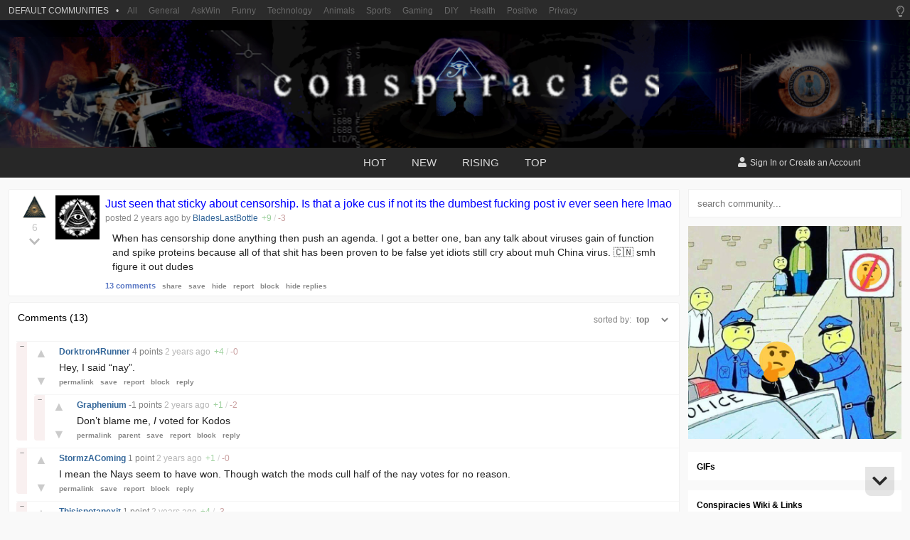

--- FILE ---
content_type: text/html;charset=UTF-8
request_url: https://conspiracies.win/p/16aA4U9YKw/x/c/
body_size: 9835
content:
<!doctype html>


<html lang="en">
<head>
    <meta content="IE=edge,chrome=1" http-equiv="X-UA-Compatible">
    <meta charset="utf-8">
    <meta content="width=device-width, maximum-scale=2.0, minimum-scale=1.0, initial-scale=1.0, user-scalable=yes" name="viewport">
    <title>Just seen that sticky about censorship. Is that a joke cus if not its the dumbest fucking post iv ever seen here lmao - Conspiracies - Conspiracy Theories &amp; Facts</title>

    <meta property="og:title" content="Just seen that sticky about censorship. Is that a joke cus if not its the dumbest fucking post iv ever seen here lmao - Conspiracies">
    <meta property="og:description" content="When has censorship done anything then push an agenda. I got a better one, ban any talk about viruses gain of function a">
    <meta property="og:image" content="https://scored.co/social/post/16aA4U9YKw">
    <meta property="og:url" content="https://communities.win/p/16aA4U9YKw/just-seen-that-sticky-about-cens/">

    <meta name="twitter:title" content="Just seen that sticky about censorship. Is that a joke cus if not its the dumbest fucking post iv ever seen here lmao - Conspiracies">
    <meta name="twitter:description" content="When has censorship done anything then push an agenda. I got a better one, ban any talk about viruses gain of function a">
    <meta name="twitter:image" content="https://scored.co/social/post/16aA4U9YKw">
    <meta name="twitter:card" content="summary_large_image">

    

    <script src="https://cdnjs.cloudflare.com/ajax/libs/jquery/3.5.1/jquery.min.js" integrity="sha512-bLT0Qm9VnAYZDflyKcBaQ2gg0hSYNQrJ8RilYldYQ1FxQYoCLtUjuuRuZo+fjqhx/qtq/1itJ0C2ejDxltZVFg==" crossorigin="anonymous"></script>

    <iframe id="passiveLogin" name="passive_login" src="https://authentication.win/session?passive=true&amp;site=Conspiracies" style="display: none"></iframe>

    <script>
        window.addEventListener("message", function(event) {
            if(event.data === 'session-create') {
                window.location.reload();
            }
        });
    </script>

    
    <meta name="title" content="Just seen that sticky about censorship. Is that a joke cus if not its the dumbest fucking post iv ever seen here lmao - Conspiracies">
    
    <meta name="description" content="When has censorship done anything then push an agenda. I got a better one, ban any talk about viruses gain of function a">
    <meta name="keywords" content="conspiracy">
    <meta name="robots" content="index, follow">
    <meta http-equiv="Content-Type" content="text/html; charset=utf-8">

    
    

    <meta name="twitter:dnt" content="on" />

    <link rel="apple-touch-icon" sizes="152x152" href="https://img.conspiracies.win/community/conspiracies-icon-144x144.png">
    <link rel="apple-touch-icon" sizes="152x152" href="https://img.conspiracies.win/community/conspiracies-icon-152x152.png">
    <link rel="apple-touch-icon" sizes="180x180" href="https://img.conspiracies.win/community/conspiracies-icon-180x180.png">
    <link rel="icon" type="image/png" sizes="192x192" href="https://img.conspiracies.win/community/conspiracies-icon-192x192.png">
    <link rel="icon" type="image/png" sizes="32x32" href="https://img.conspiracies.win/community/conspiracies-icon-32x32.png">
    <link rel="icon" type="image/png" sizes="96x96" href="https://img.conspiracies.win/community/conspiracies-icon-96x96.png">
    <link rel="icon" type="image/png" sizes="16x16" href="https://img.conspiracies.win/community/conspiracies-icon-16x16.png">

    <link rel="manifest" href="/manifest.json" crossorigin="use-credentials">

    <meta name="msapplication-TileColor" content="#ffffff">
    <meta name="msapplication-TileImage" content="https://img.conspiracies.win/community/conspiracies-icon-144x144.png">
    <meta name="theme-color" content="#ffffff">

    <meta name="apple-mobile-web-app-capable" content="yes" />

    <meta name="referrer" content="never">
    <meta name="referrer" content="no-referrer">

    <link rel="preconnect" href="https://fonts.gstatic.com">
    

    <meta name="community" content="Conspiracies">
    <meta name="communities" content="false">

    <script defer src="https://cdnjs.cloudflare.com/ajax/libs/font-awesome/5.11.2/js/all.min.js"></script>

    
        <link rel="stylesheet" href="/css/base-f527f0b99546827bb550dcc6a80649a5.css" type="text/css" media="all">
        <link rel="stylesheet"
              href="https://img.conspiracies.win/conspiracies/community/style-NgVhH19l0fAy.css"
              type="text/css" media="all">
        
    

    <meta http-equiv="cleartype" content="on">
    <meta name="MobileOptimized" content="320">
    <meta name="HandheldFriendly" content="True">
    <meta name="apple-mobile-web-app-capable" content="yes">

    <script async src="/js/a-8f36bbc9be3434f599074d77c3899ba0.js" type="text/javascript"></script>
<!--    <script async th:src="@{~/js/feed-ads.js}" type="text/javascript"></script>-->
    


</head>

<body>



    <div class="menu-background" data-action="close_mobile_sidebar"></div>

    

    

    

    <div class="brand-bar">
        <div class="brand-bar-inner">
            <div class="brand-profile open-sidebar-communities mobile" data-action="open_mobile_sidebar">
                <span class="brand-bars mobile">
                    <i class="fas fa-bars"></i>
                </span>
                <span class="brand-name">
                    Win
                </span>
                <span class="brand-feed mobile"> / Conspiracies</span>
            </div>

            

            <div class="brand-left-most desktop">
                    <!-- hidden until new logo -->
                    <!--<a href="https://communities.win/" class="brand-logo">
                        Win
                    </a>-->
                <div class="brand-subscriptions" data-action="brand-navigate">

                    <span class="brand-subscriptions-icon">

                        
                        
                        
                            <img src="https://img.communities.win/community/conspiracies-icon-32x32.png">
                        

                    </span>

                    Conspiracies
                    <span class="brand-subscriptions-dropdown">
                        <i class="fas fa-caret-down"></i>
                    </span>
                </div>
            </div>

            <div class="brand-search desktop">
                <form action="/search" method="GET" class="search">
                    <label for="search_desktop"><i class="fas fa-search"></i></label>
                    <input type="text" name="params" id="search_desktop" autocomplete="off" placeholder="Search for a post...">
                    <input type="text" name="community" value="Conspiracies" hidden="hidden">
                    <input type="submit" style="visibility: hidden; width: 0; height: 0; overflow: hidden; position: absolute;">
                </form>
            </div>

            <div class="brand-right-most desktop">
                <a href="https://communities.win/communities" class="brand-desktop-item">Communities</a>
                
                <span class="brand-desktop-item">Topics</span>
                
                <span class="brand-desktop-theme" data-action="theme-switch"><i class="fas fa-moon"></i></span>
                <a href="/login" class="brand-desktop-sign-in" referrerpolicy="same-origin">Log In</a>
                <a href="/registration" class="brand-desktop-sign-up" referrerpolicy="same-origin">Sign Up</a>
                
                
            </div>

            
                <a class="brand-register mobile" href="/login" referrerpolicy="same-origin">
                    <span class="brand-register-text">
                        Sign In
                    </span>
                </a>
            

            

            <div class="brand-about open-about mobile">
                <span class="open-sidebar-profile"><i class="fas fa-search"></i></span>
            </div>
        </div>
    </div>

    
    
    

    

    

    
        

    <div class="filter-bar mobile">
        <div class="filter-inner">
            <div class="listing-type">

                <i class="fas fa-sort-amount-up-alt"></i>
                <a href="javascript:void(0);" class="listing-custom-select" data-action="listing_sort">Hot <i class="fas fa-caret-down"></i></a>

            </div>
            <div class="filters">

                <a href="javascript:void(0);" class="listing-custom-select">All Posts <i class="fas fa-caret-down"></i></a>

            </div>
        </div>
    </div>


    

    

    

    

    

    

    



    <div class="menu-footer">
        <div class="menu-footer-inner">
            <div class="menu-settings"><a href="/settings"><i class="fas fa-cog"></i> Settings</a></div>

            <div class="menu-theme-toggle">
                <span data-action="theme-switch" class="theme"></span>
                
            </div>
        </div>
    </div>

    <nav id="menu" class="menu slideout-menu slideout-menu-left">

        <div class="menu-search">
            <span class="menu-search-icon">
                <i class="fas fa-search"></i>
            </span>
            <form action="/search" method="get" class="search">
                <input type="text" name="params" placeholder="Search for a post...">
                <input type="text" name="community" value="Conspiracies" hidden="hidden">
                <input type="submit" style="visibility: hidden; width: 0; height: 0; overflow: hidden; position: absolute;">
            </form>
        </div>

        <div class="menu-inner">

            <section class="menu-section">

                    

                <div class="menu-section-separator"></div>

                

                <a href="https://communities.win/c/all">
                    <div class="menu-section-item">
                        <div class="menu-section-item-logo">
                            <i class="fas fa-globe-americas"></i>
                        </div>
                        <div class="menu-section-item-text">
                            All
                        </div>
                    </div>
                </a>

                <div class="menu-section-separator"></div>

                

                

                    <a href="/login">
                    <div class="menu-section-item">
                        <div class="menu-section-item-logo">
                            <i class="fas fa-user"></i>
                        </div>
                        <div class="menu-section-item-text">
                            Profile
                        </div>
                    </div>
                    </a>

                    <a href="/login">
                    <div class="menu-section-item">
                        <div class="menu-section-item-logo">
                            <i class="fas fa-save"></i>
                        </div>
                        <div class="menu-section-item-text">
                            Saved
                        </div>
                    </div>
                    </a>

                    <a href="/login">
                    <div class="menu-section-item">
                        <div class="menu-section-item-logo">
                            <i class="fas fa-angle-up"></i>
                        </div>
                        <div class="menu-section-item-text">
                            Upvoted
                        </div>
                    </div>
                    </a>

                    <a href="/login">
                    <div class="menu-section-item">
                        <div class="menu-section-item-logo">
                            <i class="fas fa-eye-slash"></i>
                        </div>
                        <div class="menu-section-item-text">
                            Hidden
                        </div>
                    </div>
                    </a>

                    <a href="/login">
                    <div class="menu-section-item">
                        <div class="menu-section-item-logo">
                            <i class="fas fa-bell"></i>
                        </div>
                        <div class="menu-section-item-text">
                            Messages
                        </div>
                    </div>
                    </a>

                    <div class="menu-section-separator"></div>

                    <p class="menu-section-category">Your Communities</p>

                    <a href="https://communities.win/c/General">
                        <div class="menu-section-item">
                            <div class="menu-section-item-logo">
                                <img src="https://img.communities.win/community/general-icon-32x32.png">
                            </div>
                            <div class="menu-section-item-text">General</div>
                        </div>
                    </a><a href="https://communities.win/c/AskWin">
                        <div class="menu-section-item">
                            <div class="menu-section-item-logo">
                                <img src="https://img.communities.win/community/askwin-icon-32x32.png">
                            </div>
                            <div class="menu-section-item-text">AskWin</div>
                        </div>
                    </a><a href="https://communities.win/c/Funny">
                        <div class="menu-section-item">
                            <div class="menu-section-item-logo">
                                <img src="https://img.communities.win/community/funny-icon-32x32.png">
                            </div>
                            <div class="menu-section-item-text">Funny</div>
                        </div>
                    </a><a href="https://communities.win/c/Technology">
                        <div class="menu-section-item">
                            <div class="menu-section-item-logo">
                                <img src="https://img.communities.win/community/technology-icon-32x32.png">
                            </div>
                            <div class="menu-section-item-text">Technology</div>
                        </div>
                    </a><a href="https://communities.win/c/Animals">
                        <div class="menu-section-item">
                            <div class="menu-section-item-logo">
                                <img src="https://img.communities.win/community/animals-icon-32x32.png">
                            </div>
                            <div class="menu-section-item-text">Animals</div>
                        </div>
                    </a><a href="https://communities.win/c/Sports">
                        <div class="menu-section-item">
                            <div class="menu-section-item-logo">
                                <img src="https://img.communities.win/community/sports-icon-32x32.png">
                            </div>
                            <div class="menu-section-item-text">Sports</div>
                        </div>
                    </a><a href="https://communities.win/c/Gaming">
                        <div class="menu-section-item">
                            <div class="menu-section-item-logo">
                                <img src="https://img.communities.win/community/gaming-icon-32x32.png">
                            </div>
                            <div class="menu-section-item-text">Gaming</div>
                        </div>
                    </a><a href="https://communities.win/c/DIY">
                        <div class="menu-section-item">
                            <div class="menu-section-item-logo">
                                <img src="https://img.communities.win/community/diy-icon-32x32.png">
                            </div>
                            <div class="menu-section-item-text">DIY</div>
                        </div>
                    </a><a href="https://communities.win/c/Health">
                        <div class="menu-section-item">
                            <div class="menu-section-item-logo">
                                <img src="https://img.communities.win/community/health-icon-32x32.png">
                            </div>
                            <div class="menu-section-item-text">Health</div>
                        </div>
                    </a><a href="https://communities.win/c/Positive">
                        <div class="menu-section-item">
                            <div class="menu-section-item-logo">
                                <img src="https://img.communities.win/community/positive-icon-32x32.png">
                            </div>
                            <div class="menu-section-item-text">Positive</div>
                        </div>
                    </a><a href="https://communities.win/c/Privacy">
                        <div class="menu-section-item">
                            <div class="menu-section-item-logo">
                                <img src="https://img.communities.win/community/privacy-icon-32x32.png">
                            </div>
                            <div class="menu-section-item-text">Privacy</div>
                        </div>
                    </a><a href="https://communities.win/c/News">
                        <div class="menu-section-item">
                            <div class="menu-section-item-logo">
                                <img src="https://img.communities.win/community/news-icon-32x32.png">
                            </div>
                            <div class="menu-section-item-text">News</div>
                        </div>
                    </a><a href="https://communities.win/c/Changelogs">
                        <div class="menu-section-item">
                            <div class="menu-section-item-logo">
                                <img src="https://img.communities.win/community/changelogs-icon-32x32.png">
                            </div>
                            <div class="menu-section-item-text">Changelogs</div>
                        </div>
                    </a>

                    <div class="menu-section-separator"></div>

                    <p class="menu-section-category">More Communities</p>

                    <a href="https://communities.win/c/frenworld/">
                        <div class="menu-section-item">
                            <div class="menu-section-item-logo">
                                <img src="https://img.communities.win/community/frenworld-icon-32x32.png">
                            </div>
                            <div class="menu-section-item-text">frenworld</div>
                        </div>
                    </a><a href="https://communities.win/c/OhTwitter/">
                        <div class="menu-section-item">
                            <div class="menu-section-item-logo">
                                <img src="https://img.communities.win/community/ohtwitter-icon-32x32.png">
                            </div>
                            <div class="menu-section-item-text">OhTwitter</div>
                        </div>
                    </a><a href="https://communities.win/c/MillionDollarExtreme/">
                        <div class="menu-section-item">
                            <div class="menu-section-item-logo">
                                <img src="https://img.communities.win/community/milliondollarextreme-icon-32x32.png">
                            </div>
                            <div class="menu-section-item-text">MillionDollarExtreme</div>
                        </div>
                    </a><a href="https://communities.win/c/NoNewNormal/">
                        <div class="menu-section-item">
                            <div class="menu-section-item-logo">
                                <img src="https://img.communities.win/community/nonewnormal-icon-32x32.png">
                            </div>
                            <div class="menu-section-item-text">NoNewNormal</div>
                        </div>
                    </a><a href="https://communities.win/c/Ladies/">
                        <div class="menu-section-item">
                            <div class="menu-section-item-logo">
                                <img src="https://img.communities.win/community/ladies-icon-32x32.png">
                            </div>
                            <div class="menu-section-item-text">Ladies</div>
                        </div>
                    </a><a href="https://conspiracies.win/">
                        <div class="menu-section-item">
                            <div class="menu-section-item-logo">
                                <img src="https://img.communities.win/community/conspiracies-icon-32x32.png">
                            </div>
                            <div class="menu-section-item-text">Conspiracies</div>
                        </div>
                    </a><a href="https://greatawakening.win/">
                        <div class="menu-section-item">
                            <div class="menu-section-item-logo">
                                <img src="https://img.communities.win/community/greatawakening-icon-32x32.png">
                            </div>
                            <div class="menu-section-item-text">GreatAwakening</div>
                        </div>
                    </a><a href="https://communities.win/c/IP2Always/">
                        <div class="menu-section-item">
                            <div class="menu-section-item-logo">
                                <img src="https://img.communities.win/community/ip2always-icon-32x32.png">
                            </div>
                            <div class="menu-section-item-text">IP2Always</div>
                        </div>
                    </a><a href="https://communities.win/c/GameDev/">
                        <div class="menu-section-item">
                            <div class="menu-section-item-logo">
                                <img src="https://img.communities.win/community/gamedev-icon-32x32.png">
                            </div>
                            <div class="menu-section-item-text">GameDev</div>
                        </div>
                    </a><a href="https://communities.win/c/ParallelSociety/">
                        <div class="menu-section-item">
                            <div class="menu-section-item-logo">
                                <img src="https://img.communities.win/community/parallelsociety-icon-32x32.png">
                            </div>
                            <div class="menu-section-item-text">ParallelSociety</div>
                        </div>
                    </a>

                

                <div class="menu-section-separator"></div>

                <a href="/privacy">
                    <div class="menu-section-item">
                        <div class="menu-section-item-logo">
                            <i class="fas fa-user-secret"></i>
                        </div>
                        <div class="menu-section-item-text">
                            Privacy Policy
                        </div>
                    </div>
                </a>

                <a href="/tos">
                    <div class="menu-section-item">
                        <div class="menu-section-item-logo">
                            <i class="fas fa-gavel"></i>
                        </div>
                        <div class="menu-section-item-text">
                            Terms of Service
                        </div>
                    </div>
                </a>

                <a href="https://policies.communities.win/content">
                    <div class="menu-section-item">
                        <div class="menu-section-item-logo">
                            <i class="fas fa-scroll"></i>
                        </div>
                        <div class="menu-section-item-text">
                            Content Policy
                        </div>
                    </div>
                </a>

            </section>

        </div>

    </nav>



<div class="wrapper post-single panel" id="panel">

    

    <div class="theme-switcher">
        <i class="far fa-lightbulb" data-action="theme-switch"></i>
    </div>

    <div class="default-communities">
        <span class="default-communities-title">DEFAULT COMMUNITIES</span>
        <span class="default-communities-separator">•</span>

        <a href="https://communities.win/">All</a>
        <a href="https://communities.win/c/general">General</a>
        <a href="https://communities.win/c/askwin">AskWin</a>
        <a href="https://communities.win/c/funny">Funny</a>
        <a href="https://communities.win/c/technology">Technology</a>
        <a href="https://communities.win/c/animals">Animals</a>
        <a href="https://communities.win/c/sports">Sports</a>
        <a href="https://communities.win/c/gaming">Gaming</a>
        <a href="https://communities.win/c/diy">DIY</a>
        <a href="https://communities.win/c/health">Health</a>
        <a href="https://communities.win/c/positive">Positive</a>
        <a href="https://communities.win/c/privacy">Privacy</a>
    </div>

    <header class="header" data-community="Conspiracies">

        <div class="bg">
            <a class="title" href="https://conspiracies.win/">Conspiracies</a>
            <a class="description" href="https://conspiracies.win/">Conspiracy Theories &amp; Facts</a>
            <a class="logo" href="https://conspiracies.win/"></a>
        </div>

        <div class="bar">
            <div class="nav-main">
                <i class="fas fa-search"></i>
                <div class="inner">
                    <a href="/">hot</a>
                    <a href="/new">new</a>
                    <a href="/rising">rising</a>
                    <a href="/top">top</a>
                </div>
            </div>
            <div class="nav-user active register">
                <div class="inner">
                    <p>
                        <i class="fas fa-user"></i> <a href="/login" referrerpolicy="same-origin">Sign In</a> or <a href="/registration" referrerpolicy="same-origin">Create an Account</a>
                    </p>
                </div>
                <a class="toggle" href="javascript:void(0);">
                    <i class="fas fa-bars"></i>
                </a>
            </div>
        </div>

        <div class="filter-bar-placeholder"></div>

    </header>



    <div class="container">
        <main class="main">
            <article class="main-content">

                

    

    <div class="post" data-type="post" data-id="5357342" data-author="BladesLastBottle">

        <div class="vote">
            <a data-direction="up" href="/registration">
                <i class="vote-delta fas fa-chevron-up"></i>
            </a>
            <span class="count">6</span>
            <a data-direction="down" href="/registration">
                <i class="vote-delta fas fa-chevron-down"></i>
            </a>
        </div>

        <div class="thumb default-thumbnail text-thumbnail" data-action="expand">
            
        </div>

        

        <div class="body">
            <div class="top">

                <a href="/p/16aA4U9YKw/just-seen-that-sticky-about-cens/" class="title">
                    Just seen that sticky about censorship. Is that a joke cus if not its the dumbest fucking post iv ever seen here lmao
                </a>
                
                
                
                
            </div>

            <div class="details">
                
                
                <span class="desktop"><span class="since"><span class="desktop">posted </span><time class="timeago" datetime="2023-02-08T20:09:11Z" title="Wed Feb 08 20:09:11 GMT 2023">2 years</time> ago by <a href="/u/BladesLastBottle/" class="author">BladesLastBottle</a></span>
                
                

    

    


                    

    


                
                
                
                
                
                </span>
                <span class="mobile">
                    
                    
                    <time class="timeago" datetime="2023-02-08T20:09:11Z" title="Wed Feb 08 20:09:11 GMT 2023">2 years</time> ago by
                    <a href="/u/BladesLastBottle/" class="author">BladesLastBottle</a>
                    

    

    


                </span>
                <span class="breakdown">
                    <span class="positive">+<span>9</span></span> / <span class="negative">-<span>3</span></span>
                </span>
            </div>

            
                <div class="content text">
                    <div class="rendered">
                        <p>When has censorship done anything then push an agenda. I got a better one, ban any talk about viruses gain of function and spike proteins because all of that shit has been proven to be false yet idiots still cry about muh China virus. 🇨🇳  smh figure it out dudes</p>

                        
                        
                        
                        
                    </div>
                  </div>
            

            <div class="actions">
                <div class="new-demo other-post"><a href="/p/16aA4U9YKw/just-seen-that-sticky-about-cens/c/" class="comments new-comments"><svg height="16" class="svg-inline--fa fa-comments fa-w-18" aria-hidden="true" focusable="false" data-prefix="fas" data-icon="comments" role="img" xmlns="http://www.w3.org/2000/svg" viewBox="0 0 576 512" data-fa-i2svg=""><path fill="currentColor" d="M416 192c0-88.4-93.1-160-208-160S0 103.6 0 192c0 34.3 14.1 65.9 38 92-13.4 30.2-35.5 54.2-35.8 54.5-2.2 2.3-2.8 5.7-1.5 8.7S4.8 352 8 352c36.6 0 66.9-12.3 88.7-25 32.2 15.7 70.3 25 111.3 25 114.9 0 208-71.6 208-160zm122 220c23.9-26 38-57.7 38-92 0-66.9-53.5-124.2-129.3-148.1.9 6.6 1.3 13.3 1.3 20.1 0 105.9-107.7 192-240 192-10.8 0-21.3-.8-31.7-1.9C207.8 439.6 281.8 480 368 480c41 0 79.1-9.2 111.3-25 21.8 12.7 52.1 25 88.7 25 3.2 0 6.1-1.9 7.3-4.8 1.3-2.9.7-6.3-1.5-8.7-.3-.3-22.4-24.2-35.8-54.5z"></path></svg> 13 comments</a>
                    
                    <a class="share-options" data-action="share" href="javascript:void(0);">share</a>
                    <a class="more-options" href="/registration"> <svg height="16" class="svg-inline--fa fa-ellipsis-h fa-w-16" aria-hidden="true" focusable="false" data-prefix="fas" data-icon="ellipsis-h" role="img" xmlns="http://www.w3.org/2000/svg" viewBox="0 0 512 512" data-fa-i2svg=""><path fill="currentColor" d="M328 256c0 39.8-32.2 72-72 72s-72-32.2-72-72 32.2-72 72-72 72 32.2 72 72zm104-72c-39.8 0-72 32.2-72 72s32.2 72 72 72 72-32.2 72-72-32.2-72-72-72zm-352 0c-39.8 0-72 32.2-72 72s32.2 72 72 72 72-32.2 72-72-32.2-72-72-72z"></path></svg><!-- <i class="fas fa-ellipsis-h"></i> --><!-- <i class="fas fa-ellipsis-v"></i> --></a>
                </div>
                <a href="/p/16aA4U9YKw/just-seen-that-sticky-about-cens/c/" class="original comments">13 comments</a>
                <a class="original" data-action="share" href="javascript:void(0);">share</a>
                
                <a class="original" href="/registration">save</a>
                <a class="original" href="/registration">hide</a>
                <a class="original" href="/registration">report</a>
                <a class="original" href="/registration">block</a>
                <a class="original" data-action="all-children" href="javascript:void(0);">hide replies</a>
            </div>

            <div class="share">
                <div class="inner">
                    <a data-share="twitter" href="https://www.twitter.com/share?url=https://conspiracies.win/p/16aA4U9YKw/just-seen-that-sticky-about-cens/"><i class="fab fa-twitter"></i></a>
                    <a data-share="facebook" href="https://www.facebook.com/sharer.php?u=https://conspiracies.win/p/16aA4U9YKw/just-seen-that-sticky-about-cens/"><i class="fab fa-facebook"></i></a>
                    <a data-share="reddit" href="https://old.reddit.com/submit?resubmit=true&amp;url=https://conspiracies.win/p/16aA4U9YKw/just-seen-that-sticky-about-cens/"><i class="fab fa-reddit"></i></a>
                    <a data-share="pinterest" href="https://pinterest.com/pin/create/button/?url=https://conspiracies.win/p/16aA4U9YKw/just-seen-that-sticky-about-cens/"><i class="fab fa-pinterest"></i></a>
                    <a data-share="whatsapp" href="whatsapp://send?text=https://conspiracies.win/p/16aA4U9YKw/just-seen-that-sticky-about-cens/"><i class="fab fa-whatsapp-square"></i></a>
                    <a data-share="email" href="/cdn-cgi/l/email-protection#[base64]"><i class="fas fa-at"></i></a>
                </div>
            </div>
        </div>

        
    </div>


            </article>

            <!--separate posts from comments - guest only 26 Jan 2022-->
            <style>
                .comment-section {
                    background-color: #fff;
                    margin-top: 8px;
                    border: 1px solid #f0f0f0;
                    border-radius: 4px;
                }
                .comment-context {
                    background-color: #fff;
                    padding: 16px;
                    margin-top: 8px;
                    border: 1px solid #f0f0f0;
                    border-radius: 4px;
                    font-size: 15px;
                }
                .theme-dark .comment-section,
                .theme-dark .comment-context {
                    background-color: #000d15;
                    border: none;
                }

                @media only screen and (max-width: 972px) {
                    .comment-context {
                        border: none;
                        border-radius: 0;
                        margin-top: 0;
                        border-top: 1px solid #e6e6e6;
                    }
                    .theme-dark .comment-context {
                        border-top: none;
                    }
                    .comment-section {
                        border: none;
                        border-radius: 0;
                        margin-top: 0;
                    }
                }

            </style>

            

            <div class="comment-section">

                <div class="total">
                    Comments (13)

                    <div class="sort">
                        sorted by:
                        <select class="sort_select" onchange="this.options[this.selectedIndex].value &amp;&amp; (window.location = this.options[this.selectedIndex].value);">
                            <option value="?sort=top" selected="">top</option>
                            
                            
                            
                            
                            <option value="?sort=new">new</option>
                            <option value="?sort=old">old</option>
                            <option value="?sort=controversial">worst</option>
                        </select>
                    </div>

                </div>

                <section class="comment-list" data-is-guest="true" data-post-uuid="16aA4U9YKw">

                    
                        

    <div class="comment" data-id="42901114" data-author="Dorktron4Runner">

        

        <div class="vote">
            <a href="/registration">&#9650;</a>
            <span class="count">4</span>
            <a href="/registration">&#9660;</a>
        </div>

        <div class="body">

            <div class="details">
                <a data-action="minimize" href="javascript:void(0);">&ndash;</a>
                <a class="author" href="/u/Dorktron4Runner/">
                    Dorktron4Runner
                </a>

                
                
                
                
                

    

    


                

    



                <span class="points desktop">4 points</span>
                <span class="since"><time class="timeago" datetime="2023-02-08T22:14:20Z" title="Wed Feb 08 22:14:20 GMT 2023">2 years</time> ago</span>
                <span class="breakdown">
                    <span class="positive">+<span>4</span></span> / <span class="negative">-<span>0</span></span>
                </span>
                
                
            </div>

            <div class="content">
                <p>Hey, I said “nay”.</p>

                
            </div>

            <div class="actions">

                <a href="/p/16aA4U9YKw/x/c/4Tq1NXyfXL2">permalink</a>

                

                

                

                <a href="/registration">save</a>

                <a href="/registration">report</a>

                <a href="/registration">block</a>

                <a href="/login">reply</a>

            </div>
        </div>

        
            <!-- show only the first 5 comments -->
            
                <div class="child">
                    

    <div class="comment" data-id="42901179" data-author="Graphenium">

        

        <div class="vote">
            <a href="/registration">&#9650;</a>
            <span class="count">-1</span>
            <a href="/registration">&#9660;</a>
        </div>

        <div class="body">

            <div class="details">
                <a data-action="minimize" href="javascript:void(0);">&ndash;</a>
                <a class="author" href="/u/Graphenium/">
                    Graphenium
                </a>

                
                
                
                
                

    

    


                

    



                <span class="points desktop">-1 points</span>
                <span class="since"><time class="timeago" datetime="2023-02-08T22:16:48Z" title="Wed Feb 08 22:16:48 GMT 2023">2 years</time> ago</span>
                <span class="breakdown">
                    <span class="positive">+<span>1</span></span> / <span class="negative">-<span>2</span></span>
                </span>
                
                
            </div>

            <div class="content">
                <p>Don’t blame me, <em>I</em> voted for Kodos</p>

                
            </div>

            <div class="actions">

                <a href="/p/16aA4U9YKw/x/c/4Tq1NXyfXjt">permalink</a>

                

                <a href="javascript:void(0);" data-action="comment-parent">parent</a>

                

                <a href="/registration">save</a>

                <a href="/registration">report</a>

                <a href="/registration">block</a>

                <a href="/login">reply</a>

            </div>
        </div>

        
            <!-- show only the first 5 comments -->
            
        

    </div>

    

    <!-- show the 'view more comments' button only if there are more than 5 comments and the commentMap is not null -->
    



                </div>
            
        

    </div>

    

    <!-- show the 'view more comments' button only if there are more than 5 comments and the commentMap is not null -->
    



                    
                        

    <div class="comment" data-id="42903126" data-author="StormzAComing">

        

        <div class="vote">
            <a href="/registration">&#9650;</a>
            <span class="count">1</span>
            <a href="/registration">&#9660;</a>
        </div>

        <div class="body">

            <div class="details">
                <a data-action="minimize" href="javascript:void(0);">&ndash;</a>
                <a class="author" href="/u/StormzAComing/">
                    StormzAComing
                </a>

                
                
                
                
                

    

    


                

    



                <span class="points desktop">1 point</span>
                <span class="since"><time class="timeago" datetime="2023-02-08T23:38:58Z" title="Wed Feb 08 23:38:58 GMT 2023">2 years</time> ago</span>
                <span class="breakdown">
                    <span class="positive">+<span>1</span></span> / <span class="negative">-<span>0</span></span>
                </span>
                
                
            </div>

            <div class="content">
                <p>I mean the Nays seem to have won. Though watch the mods cull half of the nay votes for no reason.</p>

                
            </div>

            <div class="actions">

                <a href="/p/16aA4U9YKw/x/c/4Tq1NY0wKRi">permalink</a>

                

                

                

                <a href="/registration">save</a>

                <a href="/registration">report</a>

                <a href="/registration">block</a>

                <a href="/login">reply</a>

            </div>
        </div>

        
            <!-- show only the first 5 comments -->
            
        

    </div>

    

    <!-- show the 'view more comments' button only if there are more than 5 comments and the commentMap is not null -->
    



                    
                        

    <div class="comment" data-id="42898313" data-author="Thisisnotanexit">

        

        <div class="vote">
            <a href="/registration">&#9650;</a>
            <span class="count">1</span>
            <a href="/registration">&#9660;</a>
        </div>

        <div class="body">

            <div class="details">
                <a data-action="minimize" href="javascript:void(0);">&ndash;</a>
                <a class="author" href="/u/Thisisnotanexit/">
                    Thisisnotanexit
                </a>

                
                
                
                
                

    

    


                

    



                <span class="points desktop">1 point</span>
                <span class="since"><time class="timeago" datetime="2023-02-08T20:18:38Z" title="Wed Feb 08 20:18:38 GMT 2023">2 years</time> ago</span>
                <span class="breakdown">
                    <span class="positive">+<span>4</span></span> / <span class="negative">-<span>3</span></span>
                </span>
                
                
            </div>

            <div class="content">
                <p>Dude it's moderation not censorship, flat earth can still be unprofitably discussed at their community page.</p>

                
            </div>

            <div class="actions">

                <a href="/p/16aA4U9YKw/x/c/4Tq14s8JK0x">permalink</a>

                

                

                

                <a href="/registration">save</a>

                <a href="/registration">report</a>

                <a href="/registration">block</a>

                <a href="/login">reply</a>

            </div>
        </div>

        
            <!-- show only the first 5 comments -->
            
                <div class="child">
                    

    <div class="comment" data-id="42898573" data-author="BladesLastBottle">

        

        <div class="vote">
            <a href="/registration">&#9650;</a>
            <span class="count">1</span>
            <a href="/registration">&#9660;</a>
        </div>

        <div class="body">

            <div class="details">
                <a data-action="minimize" href="javascript:void(0);">&ndash;</a>
                <a class="author" href="/u/BladesLastBottle/">
                    BladesLastBottle
                </a>

                
                
                
                <span class="submitter" title="Created this post">[S]</span>
                

    

    


                

    



                <span class="points desktop">1 point</span>
                <span class="since"><time class="timeago" datetime="2023-02-08T20:29:27Z" title="Wed Feb 08 20:29:27 GMT 2023">2 years</time> ago</span>
                <span class="breakdown">
                    <span class="positive">+<span>3</span></span> / <span class="negative">-<span>2</span></span>
                </span>
                
                
            </div>

            <div class="content">
                <p>It's not about flat earth dummy. As soon as a small group start dictationg what can and cannot be talked about then its all over. That mod will turn this into reddit in no time.</p>

                
            </div>

            <div class="actions">

                <a href="/p/16aA4U9YKw/x/c/4Tq14s8JsVn">permalink</a>

                

                <a href="javascript:void(0);" data-action="comment-parent">parent</a>

                

                <a href="/registration">save</a>

                <a href="/registration">report</a>

                <a href="/registration">block</a>

                <a href="/login">reply</a>

            </div>
        </div>

        
            <!-- show only the first 5 comments -->
            
                <div class="child">
                    

    <div class="comment" data-id="42898691" data-author="Thisisnotanexit">

        

        <div class="vote">
            <a href="/registration">&#9650;</a>
            <span class="count">1</span>
            <a href="/registration">&#9660;</a>
        </div>

        <div class="body">

            <div class="details">
                <a data-action="minimize" href="javascript:void(0);">&ndash;</a>
                <a class="author" href="/u/Thisisnotanexit/">
                    Thisisnotanexit
                </a>

                
                
                
                
                

    

    


                

    



                <span class="points desktop">1 point</span>
                <span class="since"><time class="timeago" datetime="2023-02-08T20:34:50Z" title="Wed Feb 08 20:34:50 GMT 2023">2 years</time> ago</span>
                <span class="breakdown">
                    <span class="positive">+<span>1</span></span> / <span class="negative">-<span>0</span></span>
                </span>
                
                
            </div>

            <div class="content">
                <p>I hear you and I've thought this also but it breaks down because it is allowed, just at a different location. I'm not gonna share music here unless it's conspiracy related, I'll post it at <a rel="nofollow" href="https://communities.win/c/music" target="_blank">c/music</a>, make sense? Now it's a public vote and if more people would agree that it does not belong here, that's democracy.</p>

                
            </div>

            <div class="actions">

                <a href="/p/16aA4U9YKw/x/c/4Tq14s8K9h3">permalink</a>

                

                <a href="javascript:void(0);" data-action="comment-parent">parent</a>

                

                <a href="/registration">save</a>

                <a href="/registration">report</a>

                <a href="/registration">block</a>

                <a href="/login">reply</a>

            </div>
        </div>

        
            <!-- show only the first 5 comments -->
            
                <div class="child">
                    

    <div class="comment" data-id="42900776" data-author="BladesLastBottle">

        

        <div class="vote">
            <a href="/registration">&#9650;</a>
            <span class="count">2</span>
            <a href="/registration">&#9660;</a>
        </div>

        <div class="body">

            <div class="details">
                <a data-action="minimize" href="javascript:void(0);">&ndash;</a>
                <a class="author" href="/u/BladesLastBottle/">
                    BladesLastBottle
                </a>

                
                
                
                <span class="submitter" title="Created this post">[S]</span>
                

    

    


                

    



                <span class="points desktop">2 points</span>
                <span class="since"><time class="timeago" datetime="2023-02-08T22:00:36Z" title="Wed Feb 08 22:00:36 GMT 2023">2 years</time> ago</span>
                <span class="breakdown">
                    <span class="positive">+<span>2</span></span> / <span class="negative">-<span>0</span></span>
                </span>
                
                
            </div>

            <div class="content">
                <p>Flat earth, space, gravity physics history are all subjects related to conspiracy. This is a conspiracy forum so that stuff should be allowed. Make sense? It's like saying no more 911 talk cus there's a political forum over there.</p>

                
            </div>

            <div class="actions">

                <a href="/p/16aA4U9YKw/x/c/4Tq1NXxYnVm">permalink</a>

                

                <a href="javascript:void(0);" data-action="comment-parent">parent</a>

                

                <a href="/registration">save</a>

                <a href="/registration">report</a>

                <a href="/registration">block</a>

                <a href="/login">reply</a>

            </div>
        </div>

        
            <!-- show only the first 5 comments -->
            
                <div class="child">
                    

    <div class="comment" data-id="42900928" data-author="Thisisnotanexit">

        

        <div class="vote">
            <a href="/registration">&#9650;</a>
            <span class="count">1</span>
            <a href="/registration">&#9660;</a>
        </div>

        <div class="body">

            <div class="details">
                <a data-action="minimize" href="javascript:void(0);">&ndash;</a>
                <a class="author" href="/u/Thisisnotanexit/">
                    Thisisnotanexit
                </a>

                
                
                
                
                

    

    


                

    



                <span class="points desktop">1 point</span>
                <span class="since"><time class="timeago" datetime="2023-02-08T22:06:34Z" title="Wed Feb 08 22:06:34 GMT 2023">2 years</time> ago</span>
                <span class="breakdown">
                    <span class="positive">+<span>1</span></span> / <span class="negative">-<span>0</span></span>
                </span>
                
                
            </div>

            <div class="content">
                <p>I don't believe gravity and physics are conspiracies. I believe everyone in power lies but there are natural laws outside their scope of practice.</p>

                
            </div>

            <div class="actions">

                <a href="/p/16aA4U9YKw/x/c/4Tq1NXxZLHE">permalink</a>

                

                <a href="javascript:void(0);" data-action="comment-parent">parent</a>

                

                <a href="/registration">save</a>

                <a href="/registration">report</a>

                <a href="/registration">block</a>

                <a href="/login">reply</a>

            </div>
        </div>

        
            <!-- show only the first 5 comments -->
            
        

    </div>

    

    <!-- show the 'view more comments' button only if there are more than 5 comments and the commentMap is not null -->
    



                </div>
            
        

    </div>

    

    <!-- show the 'view more comments' button only if there are more than 5 comments and the commentMap is not null -->
    



                </div>
            
            
                <div class="child">
                    

    <div class="comment" data-id="42898797" data-author="YuuugeAsshoe">

        

        <div class="vote">
            <a href="/registration">&#9650;</a>
            <span class="count">2</span>
            <a href="/registration">&#9660;</a>
        </div>

        <div class="body">

            <div class="details">
                <a data-action="minimize" href="javascript:void(0);">&ndash;</a>
                <a class="author" href="/u/YuuugeAsshoe/">
                    YuuugeAsshoe
                </a>

                
                
                
                
                

    

    


                

    



                <span class="points desktop">2 points</span>
                <span class="since"><time class="timeago" datetime="2023-02-08T20:39:14Z" title="Wed Feb 08 20:39:14 GMT 2023">2 years</time> ago</span>
                <span class="breakdown">
                    <span class="positive">+<span>3</span></span> / <span class="negative">-<span>1</span></span>
                </span>
                
                
            </div>

            <div class="content">
                <p>I did start a petition to change this forum to ConspiraciesExceptForFlatEarth.win. since flat earth is obviously a conspiracy with legit investigators, and many agree with them on space program fakery. You calling it off topic is ridiculous, its like the rebranding and redefining the left constantly does.</p>

                
            </div>

            <div class="actions">

                <a href="/p/16aA4U9YKw/x/c/4Tq14s8KQkB">permalink</a>

                

                <a href="javascript:void(0);" data-action="comment-parent">parent</a>

                

                <a href="/registration">save</a>

                <a href="/registration">report</a>

                <a href="/registration">block</a>

                <a href="/login">reply</a>

            </div>
        </div>

        
            <!-- show only the first 5 comments -->
            
        

    </div>

    

    <!-- show the 'view more comments' button only if there are more than 5 comments and the commentMap is not null -->
    



                </div>
            
            
                <div class="child">
                    

    <div class="comment" data-id="42903151" data-author="StormzAComing">

        

        <div class="vote">
            <a href="/registration">&#9650;</a>
            <span class="count">1</span>
            <a href="/registration">&#9660;</a>
        </div>

        <div class="body">

            <div class="details">
                <a data-action="minimize" href="javascript:void(0);">&ndash;</a>
                <a class="author" href="/u/StormzAComing/">
                    StormzAComing
                </a>

                
                
                
                
                

    

    


                

    



                <span class="points desktop">1 point</span>
                <span class="since"><time class="timeago" datetime="2023-02-08T23:39:48Z" title="Wed Feb 08 23:39:48 GMT 2023">2 years</time> ago</span>
                <span class="breakdown">
                    <span class="positive">+<span>1</span></span> / <span class="negative">-<span>0</span></span>
                </span>
                
                
            </div>

            <div class="content">
                <p>how well did democracy serve the First Republic?</p>

                
            </div>

            <div class="actions">

                <a href="/p/16aA4U9YKw/x/c/4Tq1NY0wKe1">permalink</a>

                

                <a href="javascript:void(0);" data-action="comment-parent">parent</a>

                

                <a href="/registration">save</a>

                <a href="/registration">report</a>

                <a href="/registration">block</a>

                <a href="/login">reply</a>

            </div>
        </div>

        
            <!-- show only the first 5 comments -->
            
                <div class="child">
                    

    <div class="comment" data-id="42905092" data-author="Thisisnotanexit">

        

        <div class="vote">
            <a href="/registration">&#9650;</a>
            <span class="count">1</span>
            <a href="/registration">&#9660;</a>
        </div>

        <div class="body">

            <div class="details">
                <a data-action="minimize" href="javascript:void(0);">&ndash;</a>
                <a class="author" href="/u/Thisisnotanexit/">
                    Thisisnotanexit
                </a>

                
                
                
                
                

    

    


                

    



                <span class="points desktop">1 point</span>
                <span class="since"><time class="timeago" datetime="2023-02-09T00:53:24Z" title="Thu Feb 09 00:53:24 GMT 2023">2 years</time> ago</span>
                <span class="breakdown">
                    <span class="positive">+<span>1</span></span> / <span class="negative">-<span>0</span></span>
                </span>
                
                
            </div>

            <div class="content">
                <p>Just because it went to shit doesn't mean they weren't onto something.</p>

                
            </div>

            <div class="actions">

                <a href="/p/16aA4U9YKw/x/c/4Tq1NY3Cqu2">permalink</a>

                

                <a href="javascript:void(0);" data-action="comment-parent">parent</a>

                

                <a href="/registration">save</a>

                <a href="/registration">report</a>

                <a href="/registration">block</a>

                <a href="/login">reply</a>

            </div>
        </div>

        
            <!-- show only the first 5 comments -->
            
        

    </div>

    

    <!-- show the 'view more comments' button only if there are more than 5 comments and the commentMap is not null -->
    



                </div>
            
        

    </div>

    

    <!-- show the 'view more comments' button only if there are more than 5 comments and the commentMap is not null -->
    



                </div>
            
        

    </div>

    

    <!-- show the 'view more comments' button only if there are more than 5 comments and the commentMap is not null -->
    



                </div>
            
        

    </div>

    

    <!-- show the 'view more comments' button only if there are more than 5 comments and the commentMap is not null -->
    



                </div>
            
        

    </div>

    

    <!-- show the 'view more comments' button only if there are more than 5 comments and the commentMap is not null -->
    



                    
                        

    <div class="comment" data-id="42898458" data-author="YuuugeAsshoe">

        

        <div class="vote">
            <a href="/registration">&#9650;</a>
            <span class="count">0</span>
            <a href="/registration">&#9660;</a>
        </div>

        <div class="body">

            <div class="details">
                <a data-action="minimize" href="javascript:void(0);">&ndash;</a>
                <a class="author" href="/u/YuuugeAsshoe/">
                    YuuugeAsshoe
                </a>

                
                
                
                
                

    

    


                

    



                <span class="points desktop">0 points</span>
                <span class="since"><time class="timeago" datetime="2023-02-08T20:24:03Z" title="Wed Feb 08 20:24:03 GMT 2023">2 years</time> ago</span>
                <span class="breakdown">
                    <span class="positive">+<span>2</span></span> / <span class="negative">-<span>2</span></span>
                </span>
                
                
            </div>

            <div class="content">
                <p>I wonder if it's OK for me to talk about flat earth if I simply add that it's a digital simulation too? All video games and flight simulators I can think of have flat maps after all lmao.</p>

                
            </div>

            <div class="actions">

                <a href="/p/16aA4U9YKw/x/c/4Tq14s8JbKa">permalink</a>

                

                

                

                <a href="/registration">save</a>

                <a href="/registration">report</a>

                <a href="/registration">block</a>

                <a href="/login">reply</a>

            </div>
        </div>

        
            <!-- show only the first 5 comments -->
            
        

    </div>

    

    <!-- show the 'view more comments' button only if there are more than 5 comments and the commentMap is not null -->
    



                    
                        

    <div class="comment" data-id="42900341" data-author="FishyMan420">

        

        <div class="vote">
            <a href="/registration">&#9650;</a>
            <span class="count">-2</span>
            <a href="/registration">&#9660;</a>
        </div>

        <div class="body">

            <div class="details">
                <a data-action="minimize" href="javascript:void(0);">&ndash;</a>
                <a class="author" href="/u/FishyMan420/">
                    FishyMan420
                </a>

                
                
                
                
                

    

    


                

    



                <span class="points desktop">-2 points</span>
                <span class="since"><time class="timeago" datetime="2023-02-08T21:43:54Z" title="Wed Feb 08 21:43:54 GMT 2023">2 years</time> ago</span>
                <span class="breakdown">
                    <span class="positive">+<span>3</span></span> / <span class="negative">-<span>5</span></span>
                </span>
                
                
            </div>

            <div class="content">
                <p>The mod wants to ruin this board.</p>

                
            </div>

            <div class="actions">

                <a href="/p/16aA4U9YKw/x/c/4Tq1NXxXh7B">permalink</a>

                

                

                

                <a href="/registration">save</a>

                <a href="/registration">report</a>

                <a href="/registration">block</a>

                <a href="/login">reply</a>

            </div>
        </div>

        
            <!-- show only the first 5 comments -->
            
        

    </div>

    

    <!-- show the 'view more comments' button only if there are more than 5 comments and the commentMap is not null -->
    



                    

                    

                </section>

            </div>

        </main>

        <aside class="sidebar">

    

    

    <form class="form search" action="/search" method="get">
        <input class="search-input" name="params" type="text" placeholder="search community...">
        <input type="text" name="community" value="Conspiracies" hidden="hidden">
        <input type="submit" style="visibility: hidden; width: 0; height: 0; overflow: hidden; position: absolute;">
    </form>



    

    

   <!-- <div th:if="${#strings.containsIgnoreCase(#httpServletRequest.getHeader('Host'), '.win')}" th:remove="tag">


            <div style="width:300px;height:250px;">
                <script id="nrp-130" type="text/javascript" class="" style="">
                    (function (node) {
                        var nrp = document.createElement("script");
                        nrp.type = "text/javascript", nrp.async = true, nrp.src = "https://a.ads.rmbl.ws/warp/130?r=" + Math.floor(Math.random() * 99999) + "";
                        node.appendChild(nrp);
                    })(document.getElementsByTagName("script")[document.getElementsByTagName("script").length - 1].parentNode)
                </script>
            </div>


    </div>-->

    

    

    

    

    <div class="sidebar-banner img"></div>

    <blockquote>
<p><strong><a rel="nofollow" href="https://scored.co/c/Conspiracies/p/141FAWSjp9/" target="_blank">GIFs</a></strong></p>
</blockquote>
<blockquote>
<p><strong><a rel="nofollow" href="https://scored.co/c/conspiracies/wiki/wiki_links/" target="_blank">Conspiracies Wiki &amp; Links</a></strong></p>
</blockquote>
<blockquote>
<p><strong><a rel="nofollow" href="https://scored.co/c/conspiracies/wiki/book_list/" target="_blank">Conspiracies Book List</a></strong></p>
</blockquote>
<blockquote>
<p><strong><a rel="nofollow" href="https://scored.co/c/Conspiracies/wiki/ex-digi-book-lib" target="_blank">External Digital Book Libraries</a></strong></p>
</blockquote>
<blockquote>
<p><strong><a rel="nofollow" href="https://scored.co/c/conspiracies/logs" target="_blank">Mod Logs</a></strong></p>
</blockquote>
<blockquote>
<p><strong><a rel="nofollow" href="https://scored.co/c/conspiracies/ban-logs" target="_blank">Honor Roll</a></strong></p>
</blockquote>
<blockquote>
<p><strong>Conspiracies.win:</strong> This is a forum for free thinking and for discussing issues which have captured your imagination. Please respect other views and opinions, and keep an open mind. Our goal is to create a fairer and more transparent world for a better future.</p>
</blockquote>
<blockquote>
<p><strong><a rel="nofollow" href="https://scored.co/c/Conspiracies/wiki/community_rules/" target="_blank">Community Rules:</a></strong> <em>&lt;click this link for a detailed explanation of the rules</em></p>
</blockquote>
<blockquote>
<p><strong>Rule 1:</strong> Be respectful. Attack the argument, not the person.</p>
</blockquote>
<blockquote>
<p><strong>Rule 2:</strong> Don't abuse the report function.</p>
</blockquote>
<blockquote>
<p><strong>Rule 3:</strong> No excessive, unnecessary and/or bullying &quot;meta&quot; posts.</p>
</blockquote>
<blockquote>
<p>To prevent <strong>SPAM</strong>, posts from accounts <strong>younger than 4 days old</strong>, and/or with <strong>&lt;50 points</strong>, wont appear in the feed until approved by a mod.</p>
</blockquote>
<blockquote>
<p><strong>Disclaimer:</strong> Submissions/comments of  exceptionally low quality, trolling, stalking, spam, and those submissions/comments determined to be intentionally misleading, calls to violence and/or abuse of other users here, may all be removed at moderator's discretion.</p>
</blockquote>


    

    

    

    
    <div class="module moderator-list">
        <div class="head">
            <p>Moderators</p>
        </div>
        <div class="body">
            <ul>
                <li>
                    <a href="/u/Doggos/">Doggos</a>
                </li>
                <li>
                    <a href="/u/axolotl_peyotl/">axolotl_peyotl</a>
                </li>
                <li>
                    <a href="/u/trinadin/">trinadin</a>
                </li>
                <li>
                    <a href="/u/PutinLovesCats/">PutinLovesCats</a>
                </li>
                <li>
                    <a href="/u/clemaneuverers/">clemaneuverers</a>
                </li>
                <li>
                    <a href="/u/C/">C</a>
                </li>
                
            </ul>
            <div class="foot">
                <a href="/send?user=c:Conspiracies">Message the Moderators</a>
            </div>
        </div>
    </div>

    <div class="legal">
        <p>
            <a href="/tos">Terms of Service</a> | <a href="/privacy">Privacy Policy</a>
        </p>
        <span title="Win Version Number">2025.03.01</span> - <span title="Win Server ID">ptjlq</span> (<a href="https://status.communities.win/">status</a>)
    </div>



</aside>

    </div>

    

    

    <div class="quick-nav">
        <a class="back-to-top" href="javascript:void(0);">
            <i class="fa fa-chevron-up"></i>
        </a>
        <a class="next-comment" href="javascript:void(0);">
            <i class="fa fa-chevron-down"></i>
        </a>
    </div>

    <footer class="footer">
        <p>Copyright &copy; 2024.</p>
        <p><a href="/tos">Terms of Service</a> | <a href="/privacy">Privacy Policy</a></p>
    </footer>



</div>




    

    <script data-cfasync="false" src="/cdn-cgi/scripts/5c5dd728/cloudflare-static/email-decode.min.js"></script><script src="/js/general-5fda2ac3be24871c02959445a8910207.js" type="text/javascript"></script>
<!--    <script th:src="@{~/js/sidebar-ads.js}" type="text/javascript"></script>-->
    <script src="/js/timeago-8242475d31091fe9f2d58d3027a6a8eb.js" type="text/javascript"></script>



<script defer src="https://static.cloudflareinsights.com/beacon.min.js/vcd15cbe7772f49c399c6a5babf22c1241717689176015" integrity="sha512-ZpsOmlRQV6y907TI0dKBHq9Md29nnaEIPlkf84rnaERnq6zvWvPUqr2ft8M1aS28oN72PdrCzSjY4U6VaAw1EQ==" data-cf-beacon='{"version":"2024.11.0","token":"94df4a2add744c2992367d8ad6d8cf07","r":1,"server_timing":{"name":{"cfCacheStatus":true,"cfEdge":true,"cfExtPri":true,"cfL4":true,"cfOrigin":true,"cfSpeedBrain":true},"location_startswith":null}}' crossorigin="anonymous"></script>
</body></html>